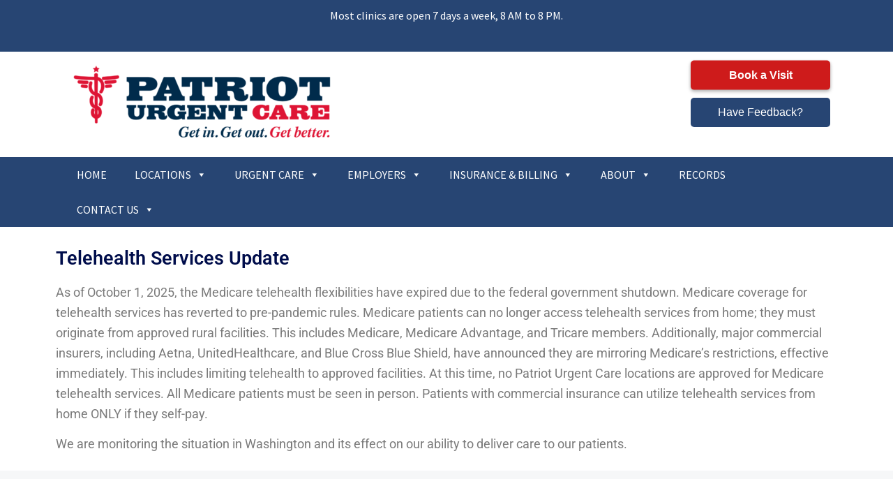

--- FILE ---
content_type: text/html; charset=UTF-8
request_url: https://patriotuc.com/category/uncategorized/
body_size: 9379
content:
<!doctype html>
<html lang="en-US">

<head>
	

	<!-- Google Tag Manager -->
	<script>
		(function(w, d, s, l, i) {
			w[l] = w[l] || [];
			w[l].push({
				'gtm.start': new Date().getTime(),
				event: 'gtm.js'
			});
			var f = d.getElementsByTagName(s)[0],
				j = d.createElement(s),
				dl = l != 'dataLayer' ? '&l=' + l : '';
			j.async = true;
			j.src =
				'https://www.googletagmanager.com/gtm.js?id=' + i + dl;
			f.parentNode.insertBefore(j, f);
		})(window, document, 'script', 'dataLayer', 'GTM-M9XTHKG');
	</script>
	<!-- End Google Tag Manager -->

	<meta charset="UTF-8" />
	<meta name="viewport" content="width=device-width, initial-scale=1" />
	<link rel="profile" href="https://gmpg.org/xfn/11" />
	<title>Patriot Urgent Care - Get In. Get Out. Get Better.</title>
	<meta name='robots' content='index, follow, max-image-preview:large, max-snippet:-1, max-video-preview:-1' />
	<style>img:is([sizes="auto" i], [sizes^="auto," i]) { contain-intrinsic-size: 3000px 1500px }</style>
	
	<!-- This site is optimized with the Yoast SEO plugin v25.3.1 - https://yoast.com/wordpress/plugins/seo/ -->
	<link rel="canonical" href="https://patriotuc.com/category/uncategorized/" />
	<meta property="og:locale" content="en_US" />
	<meta property="og:type" content="article" />
	<meta property="og:title" content="Uncategorized Archives - Patriot Urgent Care" />
	<meta property="og:url" content="https://patriotuc.com/category/uncategorized/" />
	<meta property="og:site_name" content="Patriot Urgent Care" />
	<meta name="twitter:card" content="summary_large_image" />
	<script type="application/ld+json" class="yoast-schema-graph">{"@context":"https://schema.org","@graph":[{"@type":"CollectionPage","@id":"https://patriotuc.com/category/uncategorized/","url":"https://patriotuc.com/category/uncategorized/","name":"Uncategorized Archives - Patriot Urgent Care","isPartOf":{"@id":"https://patriotuc.com/#website"},"breadcrumb":{"@id":"https://patriotuc.com/category/uncategorized/#breadcrumb"},"inLanguage":"en-US"},{"@type":"BreadcrumbList","@id":"https://patriotuc.com/category/uncategorized/#breadcrumb","itemListElement":[{"@type":"ListItem","position":1,"name":"Home","item":"https://patriotuc.com/"},{"@type":"ListItem","position":2,"name":"Uncategorized"}]},{"@type":"WebSite","@id":"https://patriotuc.com/#website","url":"https://patriotuc.com/","name":"Patriot Urgent Care","description":"Get In. Get Out. Get Better.","potentialAction":[{"@type":"SearchAction","target":{"@type":"EntryPoint","urlTemplate":"https://patriotuc.com/?s={search_term_string}"},"query-input":{"@type":"PropertyValueSpecification","valueRequired":true,"valueName":"search_term_string"}}],"inLanguage":"en-US"}]}</script>
	<!-- / Yoast SEO plugin. -->


<link rel='dns-prefetch' href='//fonts.googleapis.com' />
<link rel="alternate" type="application/rss+xml" title="Patriot Urgent Care &raquo; Uncategorized Category Feed" href="https://patriotuc.com/category/uncategorized/feed/" />
<style id='classic-theme-styles-inline-css' type='text/css'>
/*! This file is auto-generated */
.wp-block-button__link{color:#fff;background-color:#32373c;border-radius:9999px;box-shadow:none;text-decoration:none;padding:calc(.667em + 2px) calc(1.333em + 2px);font-size:1.125em}.wp-block-file__button{background:#32373c;color:#fff;text-decoration:none}
</style>
<style id='safe-svg-svg-icon-style-inline-css' type='text/css'>
.safe-svg-cover{text-align:center}.safe-svg-cover .safe-svg-inside{display:inline-block;max-width:100%}.safe-svg-cover svg{height:100%;max-height:100%;max-width:100%;width:100%}

</style>
<style id='global-styles-inline-css' type='text/css'>
:root{--wp--preset--aspect-ratio--square: 1;--wp--preset--aspect-ratio--4-3: 4/3;--wp--preset--aspect-ratio--3-4: 3/4;--wp--preset--aspect-ratio--3-2: 3/2;--wp--preset--aspect-ratio--2-3: 2/3;--wp--preset--aspect-ratio--16-9: 16/9;--wp--preset--aspect-ratio--9-16: 9/16;--wp--preset--color--black: #000000;--wp--preset--color--cyan-bluish-gray: #abb8c3;--wp--preset--color--white: #ffffff;--wp--preset--color--pale-pink: #f78da7;--wp--preset--color--vivid-red: #cf2e2e;--wp--preset--color--luminous-vivid-orange: #ff6900;--wp--preset--color--luminous-vivid-amber: #fcb900;--wp--preset--color--light-green-cyan: #7bdcb5;--wp--preset--color--vivid-green-cyan: #00d084;--wp--preset--color--pale-cyan-blue: #8ed1fc;--wp--preset--color--vivid-cyan-blue: #0693e3;--wp--preset--color--vivid-purple: #9b51e0;--wp--preset--gradient--vivid-cyan-blue-to-vivid-purple: linear-gradient(135deg,rgba(6,147,227,1) 0%,rgb(155,81,224) 100%);--wp--preset--gradient--light-green-cyan-to-vivid-green-cyan: linear-gradient(135deg,rgb(122,220,180) 0%,rgb(0,208,130) 100%);--wp--preset--gradient--luminous-vivid-amber-to-luminous-vivid-orange: linear-gradient(135deg,rgba(252,185,0,1) 0%,rgba(255,105,0,1) 100%);--wp--preset--gradient--luminous-vivid-orange-to-vivid-red: linear-gradient(135deg,rgba(255,105,0,1) 0%,rgb(207,46,46) 100%);--wp--preset--gradient--very-light-gray-to-cyan-bluish-gray: linear-gradient(135deg,rgb(238,238,238) 0%,rgb(169,184,195) 100%);--wp--preset--gradient--cool-to-warm-spectrum: linear-gradient(135deg,rgb(74,234,220) 0%,rgb(151,120,209) 20%,rgb(207,42,186) 40%,rgb(238,44,130) 60%,rgb(251,105,98) 80%,rgb(254,248,76) 100%);--wp--preset--gradient--blush-light-purple: linear-gradient(135deg,rgb(255,206,236) 0%,rgb(152,150,240) 100%);--wp--preset--gradient--blush-bordeaux: linear-gradient(135deg,rgb(254,205,165) 0%,rgb(254,45,45) 50%,rgb(107,0,62) 100%);--wp--preset--gradient--luminous-dusk: linear-gradient(135deg,rgb(255,203,112) 0%,rgb(199,81,192) 50%,rgb(65,88,208) 100%);--wp--preset--gradient--pale-ocean: linear-gradient(135deg,rgb(255,245,203) 0%,rgb(182,227,212) 50%,rgb(51,167,181) 100%);--wp--preset--gradient--electric-grass: linear-gradient(135deg,rgb(202,248,128) 0%,rgb(113,206,126) 100%);--wp--preset--gradient--midnight: linear-gradient(135deg,rgb(2,3,129) 0%,rgb(40,116,252) 100%);--wp--preset--font-size--small: 13px;--wp--preset--font-size--medium: 20px;--wp--preset--font-size--large: 36px;--wp--preset--font-size--x-large: 42px;--wp--preset--spacing--20: 0.44rem;--wp--preset--spacing--30: 0.67rem;--wp--preset--spacing--40: 1rem;--wp--preset--spacing--50: 1.5rem;--wp--preset--spacing--60: 2.25rem;--wp--preset--spacing--70: 3.38rem;--wp--preset--spacing--80: 5.06rem;--wp--preset--shadow--natural: 6px 6px 9px rgba(0, 0, 0, 0.2);--wp--preset--shadow--deep: 12px 12px 50px rgba(0, 0, 0, 0.4);--wp--preset--shadow--sharp: 6px 6px 0px rgba(0, 0, 0, 0.2);--wp--preset--shadow--outlined: 6px 6px 0px -3px rgba(255, 255, 255, 1), 6px 6px rgba(0, 0, 0, 1);--wp--preset--shadow--crisp: 6px 6px 0px rgba(0, 0, 0, 1);}:where(.is-layout-flex){gap: 0.5em;}:where(.is-layout-grid){gap: 0.5em;}body .is-layout-flex{display: flex;}.is-layout-flex{flex-wrap: wrap;align-items: center;}.is-layout-flex > :is(*, div){margin: 0;}body .is-layout-grid{display: grid;}.is-layout-grid > :is(*, div){margin: 0;}:where(.wp-block-columns.is-layout-flex){gap: 2em;}:where(.wp-block-columns.is-layout-grid){gap: 2em;}:where(.wp-block-post-template.is-layout-flex){gap: 1.25em;}:where(.wp-block-post-template.is-layout-grid){gap: 1.25em;}.has-black-color{color: var(--wp--preset--color--black) !important;}.has-cyan-bluish-gray-color{color: var(--wp--preset--color--cyan-bluish-gray) !important;}.has-white-color{color: var(--wp--preset--color--white) !important;}.has-pale-pink-color{color: var(--wp--preset--color--pale-pink) !important;}.has-vivid-red-color{color: var(--wp--preset--color--vivid-red) !important;}.has-luminous-vivid-orange-color{color: var(--wp--preset--color--luminous-vivid-orange) !important;}.has-luminous-vivid-amber-color{color: var(--wp--preset--color--luminous-vivid-amber) !important;}.has-light-green-cyan-color{color: var(--wp--preset--color--light-green-cyan) !important;}.has-vivid-green-cyan-color{color: var(--wp--preset--color--vivid-green-cyan) !important;}.has-pale-cyan-blue-color{color: var(--wp--preset--color--pale-cyan-blue) !important;}.has-vivid-cyan-blue-color{color: var(--wp--preset--color--vivid-cyan-blue) !important;}.has-vivid-purple-color{color: var(--wp--preset--color--vivid-purple) !important;}.has-black-background-color{background-color: var(--wp--preset--color--black) !important;}.has-cyan-bluish-gray-background-color{background-color: var(--wp--preset--color--cyan-bluish-gray) !important;}.has-white-background-color{background-color: var(--wp--preset--color--white) !important;}.has-pale-pink-background-color{background-color: var(--wp--preset--color--pale-pink) !important;}.has-vivid-red-background-color{background-color: var(--wp--preset--color--vivid-red) !important;}.has-luminous-vivid-orange-background-color{background-color: var(--wp--preset--color--luminous-vivid-orange) !important;}.has-luminous-vivid-amber-background-color{background-color: var(--wp--preset--color--luminous-vivid-amber) !important;}.has-light-green-cyan-background-color{background-color: var(--wp--preset--color--light-green-cyan) !important;}.has-vivid-green-cyan-background-color{background-color: var(--wp--preset--color--vivid-green-cyan) !important;}.has-pale-cyan-blue-background-color{background-color: var(--wp--preset--color--pale-cyan-blue) !important;}.has-vivid-cyan-blue-background-color{background-color: var(--wp--preset--color--vivid-cyan-blue) !important;}.has-vivid-purple-background-color{background-color: var(--wp--preset--color--vivid-purple) !important;}.has-black-border-color{border-color: var(--wp--preset--color--black) !important;}.has-cyan-bluish-gray-border-color{border-color: var(--wp--preset--color--cyan-bluish-gray) !important;}.has-white-border-color{border-color: var(--wp--preset--color--white) !important;}.has-pale-pink-border-color{border-color: var(--wp--preset--color--pale-pink) !important;}.has-vivid-red-border-color{border-color: var(--wp--preset--color--vivid-red) !important;}.has-luminous-vivid-orange-border-color{border-color: var(--wp--preset--color--luminous-vivid-orange) !important;}.has-luminous-vivid-amber-border-color{border-color: var(--wp--preset--color--luminous-vivid-amber) !important;}.has-light-green-cyan-border-color{border-color: var(--wp--preset--color--light-green-cyan) !important;}.has-vivid-green-cyan-border-color{border-color: var(--wp--preset--color--vivid-green-cyan) !important;}.has-pale-cyan-blue-border-color{border-color: var(--wp--preset--color--pale-cyan-blue) !important;}.has-vivid-cyan-blue-border-color{border-color: var(--wp--preset--color--vivid-cyan-blue) !important;}.has-vivid-purple-border-color{border-color: var(--wp--preset--color--vivid-purple) !important;}.has-vivid-cyan-blue-to-vivid-purple-gradient-background{background: var(--wp--preset--gradient--vivid-cyan-blue-to-vivid-purple) !important;}.has-light-green-cyan-to-vivid-green-cyan-gradient-background{background: var(--wp--preset--gradient--light-green-cyan-to-vivid-green-cyan) !important;}.has-luminous-vivid-amber-to-luminous-vivid-orange-gradient-background{background: var(--wp--preset--gradient--luminous-vivid-amber-to-luminous-vivid-orange) !important;}.has-luminous-vivid-orange-to-vivid-red-gradient-background{background: var(--wp--preset--gradient--luminous-vivid-orange-to-vivid-red) !important;}.has-very-light-gray-to-cyan-bluish-gray-gradient-background{background: var(--wp--preset--gradient--very-light-gray-to-cyan-bluish-gray) !important;}.has-cool-to-warm-spectrum-gradient-background{background: var(--wp--preset--gradient--cool-to-warm-spectrum) !important;}.has-blush-light-purple-gradient-background{background: var(--wp--preset--gradient--blush-light-purple) !important;}.has-blush-bordeaux-gradient-background{background: var(--wp--preset--gradient--blush-bordeaux) !important;}.has-luminous-dusk-gradient-background{background: var(--wp--preset--gradient--luminous-dusk) !important;}.has-pale-ocean-gradient-background{background: var(--wp--preset--gradient--pale-ocean) !important;}.has-electric-grass-gradient-background{background: var(--wp--preset--gradient--electric-grass) !important;}.has-midnight-gradient-background{background: var(--wp--preset--gradient--midnight) !important;}.has-small-font-size{font-size: var(--wp--preset--font-size--small) !important;}.has-medium-font-size{font-size: var(--wp--preset--font-size--medium) !important;}.has-large-font-size{font-size: var(--wp--preset--font-size--large) !important;}.has-x-large-font-size{font-size: var(--wp--preset--font-size--x-large) !important;}
:where(.wp-block-post-template.is-layout-flex){gap: 1.25em;}:where(.wp-block-post-template.is-layout-grid){gap: 1.25em;}
:where(.wp-block-columns.is-layout-flex){gap: 2em;}:where(.wp-block-columns.is-layout-grid){gap: 2em;}
:root :where(.wp-block-pullquote){font-size: 1.5em;line-height: 1.6;}
</style>
<link rel='stylesheet' id='pjl-style-css' href='https://patriotuc.com/wp-content/plugins/paycor-job-list/assets/css/style.css?ver=1764451129' type='text/css' media='all' />
<link rel='stylesheet' id='megamenu-css' href='https://patriotuc.com/wp-content/uploads/maxmegamenu/style.css?ver=62ec74' type='text/css' media='all' />
<link rel='stylesheet' id='dashicons-css' href='https://patriotuc.com/wp-includes/css/dashicons.min.css?ver=6.8.1' type='text/css' media='all' />
<link rel='stylesheet' id='style-css' href='https://patriotuc.com/wp-content/themes/crh/style.css?ver=6.8.1' type='text/css' media='all' />
<link rel='stylesheet' id='tablepress-default-css' href='https://patriotuc.com/wp-content/tablepress-combined.min.css?ver=18' type='text/css' media='all' />
<link rel='stylesheet' id='Source-Sans-Pro-css' href='https://fonts.googleapis.com/css?family=Source+Sans+Pro%3A400%2C400i%2C900%2C900i&#038;ver=6.8.1' type='text/css' media='all' />
<script type="text/javascript" src="https://patriotuc.com/wp-includes/js/jquery/jquery.min.js?ver=3.7.1" id="jquery-core-js"></script>
<script type="text/javascript" src="https://patriotuc.com/wp-includes/js/jquery/jquery-migrate.min.js?ver=3.4.1" id="jquery-migrate-js"></script>
<link rel="https://api.w.org/" href="https://patriotuc.com/wp-json/" /><link rel="alternate" title="JSON" type="application/json" href="https://patriotuc.com/wp-json/wp/v2/categories/1" /><link rel="EditURI" type="application/rsd+xml" title="RSD" href="https://patriotuc.com/xmlrpc.php?rsd" />
<meta name="generator" content="WordPress 6.8.1" />

<link rel='stylesheet' id='4638-css' href='//patriotuc.com/wp-content/uploads/custom-css-js/4638.css?v=5165' type="text/css" media='all' />

<link rel='stylesheet' id='4637-css' href='//patriotuc.com/wp-content/uploads/custom-css-js/4637.css?v=8524' type="text/css" media='all' />
<meta name="generator" content="Elementor 3.29.2; features: additional_custom_breakpoints, e_local_google_fonts; settings: css_print_method-external, google_font-enabled, font_display-auto">
			<style>
				.e-con.e-parent:nth-of-type(n+4):not(.e-lazyloaded):not(.e-no-lazyload),
				.e-con.e-parent:nth-of-type(n+4):not(.e-lazyloaded):not(.e-no-lazyload) * {
					background-image: none !important;
				}
				@media screen and (max-height: 1024px) {
					.e-con.e-parent:nth-of-type(n+3):not(.e-lazyloaded):not(.e-no-lazyload),
					.e-con.e-parent:nth-of-type(n+3):not(.e-lazyloaded):not(.e-no-lazyload) * {
						background-image: none !important;
					}
				}
				@media screen and (max-height: 640px) {
					.e-con.e-parent:nth-of-type(n+2):not(.e-lazyloaded):not(.e-no-lazyload),
					.e-con.e-parent:nth-of-type(n+2):not(.e-lazyloaded):not(.e-no-lazyload) * {
						background-image: none !important;
					}
				}
			</style>
			<link rel="icon" href="https://patriotuc.com/wp-content/uploads/2020/06/favicon.png" sizes="32x32" />
<link rel="icon" href="https://patriotuc.com/wp-content/uploads/2020/06/favicon.png" sizes="192x192" />
<link rel="apple-touch-icon" href="https://patriotuc.com/wp-content/uploads/2020/06/favicon.png" />
<meta name="msapplication-TileImage" content="https://patriotuc.com/wp-content/uploads/2020/06/favicon.png" />
<style type="text/css">/** Mega Menu CSS: fs **/</style>
</head>

<body class="archive category category-uncategorized category-1 wp-theme-crh mega-menu-header-menu post-telehealth-services-update elementor-default elementor-kit-1740">
	<!-- Google Tag Manager (noscript) -->
	<noscript><iframe src="https://www.googletagmanager.com/ns.html?id=GTM-M9XTHKG"
			height="0" width="0" style="display:none;visibility:hidden"></iframe></noscript>
	<!-- End Google Tag Manager (noscript) -->
		<div id="page" class="site">
		<a class="skip-link screen-reader-text" href="#content">Skip to content</a>

		<div class="masthead">

			
				<div class="notification-bar"><p>Most clinics are open 7 days a week, 8 AM to 8 PM.</p>
<p>&nbsp;</p>
</div>

			
		</div><!--/.masthead-->

		<header>
			<div class="site-branding-container">

				<div class="branding">
	<h1 class="site-logo">

		
			<a href="https://patriotuc.com"><img src="https://patriotuc.com/wp-content/uploads/2021/04/Screen-Shot-2021-04-16-at-10.15.59-AM-e1618582655184.png" alt="Patriot Urgent Care - Get In. Get Out. Get Better." /></a>

		
	</h1>

	<div class="header-checkin location-anchor">
		<a href="https://patriotuc.com/locations">
			<button class="check-in-btn">
				Locations
			</button>
		</a>
	</div>


	<div class="header-checkin">

		<a href="https://patriotuc.com/locations">
			<button class="check-in-btn" role="button" aria-label="Book a Visit">Book a Visit</button>
		</a>

	</div>

	<div class="feedback-btn">

		<a href="https://patriotuc.com/feedback">
			<button class="btn btn-secondary" role="button" aria-label="Have Feedback?">Have Feedback?</button>
		</a>

	</div>
</div>

<nav class="desktop-menu">
	<div id="mega-menu-wrap-header-menu" class="mega-menu-wrap"><div class="mega-menu-toggle"><div class="mega-toggle-blocks-left"></div><div class="mega-toggle-blocks-center"></div><div class="mega-toggle-blocks-right"><div class='mega-toggle-block mega-menu-toggle-block mega-toggle-block-1' id='mega-toggle-block-1' tabindex='0'><button class='mega-toggle-standard mega-toggle-label' aria-expanded='false'><span class='mega-toggle-label-closed'>MENU</span><span class='mega-toggle-label-open'>MENU</span></button></div></div></div><ul id="mega-menu-header-menu" class="mega-menu max-mega-menu mega-menu-horizontal mega-no-js" data-event="hover_intent" data-effect="fade_up" data-effect-speed="200" data-effect-mobile="disabled" data-effect-speed-mobile="0" data-mobile-force-width="false" data-second-click="go" data-document-click="collapse" data-vertical-behaviour="standard" data-breakpoint="900" data-unbind="true" data-mobile-state="collapse_all" data-mobile-direction="vertical" data-hover-intent-timeout="300" data-hover-intent-interval="100"><li class="mega-menu-item mega-menu-item-type-post_type mega-menu-item-object-page mega-menu-item-home mega-align-bottom-left mega-menu-flyout mega-menu-item-4871" id="mega-menu-item-4871"><a class="mega-menu-link" href="https://patriotuc.com/" tabindex="0">HOME</a></li><li class="mega-menu-item mega-menu-item-type-post_type mega-menu-item-object-page mega-menu-item-has-children mega-menu-megamenu mega-align-bottom-left mega-menu-megamenu mega-menu-item-1050" id="mega-menu-item-1050"><a class="mega-menu-link" href="https://patriotuc.com/locations/" aria-expanded="false" tabindex="0">LOCATIONS<span class="mega-indicator" aria-hidden="true"></span></a>
<ul class="mega-sub-menu">
<li class="mega-menu-item mega-menu-item-type-custom mega-menu-item-object-custom mega-menu-item-has-children mega-menu-column-standard mega-menu-columns-1-of-1 mega-menu-item-5632" style="--columns:1; --span:1" id="mega-menu-item-5632"><a class="mega-menu-link" href="https://patriotuc.com/locations">CALVERT & ST. MARY'S COUNTY<span class="mega-indicator" aria-hidden="true"></span></a>
	<ul class="mega-sub-menu">
<li class="mega-menu-item mega-menu-item-type-post_type mega-menu-item-object-clinic_page mega-menu-item-5653" id="mega-menu-item-5653"><a class="mega-menu-link" href="https://patriotuc.com/location/california-urgent-care/">CALIFORNIA</a></li><li class="mega-menu-item mega-menu-item-type-post_type mega-menu-item-object-clinic_page mega-menu-item-1076" id="mega-menu-item-1076"><a class="mega-menu-link" href="https://patriotuc.com/location/dunkirk/">DUNKIRK</a></li><li class="mega-menu-item mega-menu-item-type-post_type mega-menu-item-object-clinic_page mega-menu-item-1075" id="mega-menu-item-1075"><a class="mega-menu-link" href="https://patriotuc.com/location/prince-frederick/">PRINCE FREDERICK</a></li><li class="mega-menu-item mega-menu-item-type-post_type mega-menu-item-object-clinic_page mega-menu-item-1074" id="mega-menu-item-1074"><a class="mega-menu-link" href="https://patriotuc.com/location/solomons/">SOLOMONS</a></li>	</ul>
</li><li class="mega-menu-item mega-menu-item-type-custom mega-menu-item-object-custom mega-menu-item-has-children mega-menu-column-standard mega-menu-columns-1-of-1 mega-menu-clear mega-menu-item-5633" style="--columns:1; --span:1" id="mega-menu-item-5633"><a class="mega-menu-link" href="https://patriotuc.com/locations/">MONTGOMERY COUNTY<span class="mega-indicator" aria-hidden="true"></span></a>
	<ul class="mega-sub-menu">
<li class="mega-menu-item mega-menu-item-type-custom mega-menu-item-object-custom mega-menu-item-2734" id="mega-menu-item-2734"><a class="mega-menu-link" href="https://patriotuc.com/location/germantown/">GERMANTOWN</a></li><li class="mega-menu-item mega-menu-item-type-custom mega-menu-item-object-custom mega-menu-item-2736" id="mega-menu-item-2736"><a class="mega-menu-link" href="https://patriotuc.com/location/rockville">ROCKVILLE</a></li><li class="mega-menu-item mega-menu-item-type-custom mega-menu-item-object-custom mega-menu-item-6301" id="mega-menu-item-6301"><a class="mega-menu-link" href="https://patriotuc.com/location/white-oak">WHITE OAK</a></li>	</ul>
</li><li class="mega-menu-item mega-menu-item-type-custom mega-menu-item-object-custom mega-menu-item-home mega-menu-item-has-children mega-menu-column-standard mega-menu-columns-1-of-1 mega-menu-clear mega-menu-item-5660" style="--columns:1; --span:1" id="mega-menu-item-5660"><a class="mega-menu-link" href="https://patriotuc.com">PRINCE GEORGE'S COUNTY<span class="mega-indicator" aria-hidden="true"></span></a>
	<ul class="mega-sub-menu">
<li class="mega-menu-item mega-menu-item-type-custom mega-menu-item-object-custom mega-menu-item-2797" id="mega-menu-item-2797"><a class="mega-menu-link" href="https://patriotuc.com/location/clinton-urgent-care/">CLINTON</a></li><li class="mega-menu-item mega-menu-item-type-post_type mega-menu-item-object-clinic_page mega-menu-item-3276" id="mega-menu-item-3276"><a class="mega-menu-link" href="https://patriotuc.com/location/fort-washington/">FORT WASHINGTON</a></li><li class="mega-menu-item mega-menu-item-type-custom mega-menu-item-object-custom mega-menu-item-2735" id="mega-menu-item-2735"><a class="mega-menu-link" href="https://patriotuc.com/location/laurel">LAUREL</a></li>	</ul>
</li><li class="mega-menu-item mega-menu-item-type-custom mega-menu-item-object-custom mega-menu-item-has-children mega-menu-column-standard mega-menu-columns-1-of-1 mega-menu-clear mega-menu-item-5634" style="--columns:1; --span:1" id="mega-menu-item-5634"><a class="mega-menu-link" href="https://patriotuc.com/locations/">REST OF MARYLAND<span class="mega-indicator" aria-hidden="true"></span></a>
	<ul class="mega-sub-menu">
<li class="mega-menu-item mega-menu-item-type-custom mega-menu-item-object-custom mega-menu-item-2652" id="mega-menu-item-2652"><a class="mega-menu-link" href="https://patriotuc.com/location/eldersburg/">ELDERSBURG</a></li><li class="mega-menu-item mega-menu-item-type-post_type mega-menu-item-object-clinic_page mega-menu-item-5615" id="mega-menu-item-5615"><a class="mega-menu-link" href="https://patriotuc.com/location/frederick-urgent-care/">FREDERICK</a></li><li class="mega-menu-item mega-menu-item-type-post_type mega-menu-item-object-clinic_page mega-menu-item-5654" id="mega-menu-item-5654"><a class="mega-menu-link" href="https://patriotuc.com/location/hagerstown/">HAGERSTOWN</a></li><li class="mega-menu-item mega-menu-item-type-custom mega-menu-item-object-custom mega-menu-item-2238" id="mega-menu-item-2238"><a class="mega-menu-link" href="https://patriotuc.com/location/reisterstown/">REISTERSTOWN</a></li>	</ul>
</li></ul>
</li><li class="mega-menu-item mega-menu-item-type-post_type mega-menu-item-object-page mega-menu-item-has-children mega-align-bottom-left mega-menu-flyout mega-menu-item-4018" id="mega-menu-item-4018"><a class="mega-menu-link" href="https://patriotuc.com/urgent-care-2/" aria-expanded="false" tabindex="0">URGENT CARE<span class="mega-indicator" aria-hidden="true"></span></a>
<ul class="mega-sub-menu">
<li class="mega-menu-item mega-menu-item-type-post_type mega-menu-item-object-page mega-menu-item-4017" id="mega-menu-item-4017"><a class="mega-menu-link" href="https://patriotuc.com/illnessinjury-2/">ILLNESS & INJURY</a></li><li class="mega-menu-item mega-menu-item-type-custom mega-menu-item-object-custom mega-menu-item-4019" id="mega-menu-item-4019"><a class="mega-menu-link" href="https://patriotuc.com/urgent-care-2/#physicals">PHYSICALS</a></li><li class="mega-menu-item mega-menu-item-type-custom mega-menu-item-object-custom mega-menu-item-4020" id="mega-menu-item-4020"><a class="mega-menu-link" href="https://patriotuc.com/urgent-care-2/#diagnostictesting">DIAGNOSTIC TESTING</a></li><li class="mega-menu-item mega-menu-item-type-post_type mega-menu-item-object-page mega-menu-item-4016" id="mega-menu-item-4016"><a class="mega-menu-link" href="https://patriotuc.com/ucvser-2/">URGENT CARE OR ER?</a></li><li class="mega-menu-item mega-menu-item-type-custom mega-menu-item-object-custom mega-menu-item-4021" id="mega-menu-item-4021"><a class="mega-menu-link" href="https://patriotuc.com/urgent-care-2/#patientforms">PATIENT FORMS</a></li><li class="mega-menu-item mega-menu-item-type-post_type mega-menu-item-object-page mega-menu-item-3971" id="mega-menu-item-3971"><a class="mega-menu-link" href="https://patriotuc.com/telehealth-2/">TELEHEALTH</a></li><li class="mega-menu-item mega-menu-item-type-post_type mega-menu-item-object-page mega-menu-item-4029" id="mega-menu-item-4029"><a class="mega-menu-link" href="https://patriotuc.com/covid-19-test-to-treat-2/">COVID-19 TEST TO TREAT</a></li></ul>
</li><li class="mega-menu-item mega-menu-item-type-post_type mega-menu-item-object-page mega-menu-item-has-children mega-align-bottom-left mega-menu-flyout mega-menu-item-3912" id="mega-menu-item-3912"><a class="mega-menu-link" href="https://patriotuc.com/occ-health-2/" aria-expanded="false" tabindex="0">EMPLOYERS<span class="mega-indicator" aria-hidden="true"></span></a>
<ul class="mega-sub-menu">
<li class="mega-menu-item mega-menu-item-type-custom mega-menu-item-object-custom mega-menu-item-3914" id="mega-menu-item-3914"><a class="mega-menu-link" href="https://patriotuc.com/occ-health-2/#occhealthservices">OCCUPATIONAL HEALTH</a></li><li class="mega-menu-item mega-menu-item-type-custom mega-menu-item-object-custom mega-menu-item-3915" id="mega-menu-item-3915"><a class="mega-menu-link" href="https://patriotuc.com/occ-health-2/#workerscomp">WORKERS COMPENSATION</a></li><li class="mega-menu-item mega-menu-item-type-custom mega-menu-item-object-custom mega-menu-item-3916" id="mega-menu-item-3916"><a class="mega-menu-link" href="https://patriotuc.com/occ-health-2/#onsiteservices">ON-SITE SERVICES</a></li><li class="mega-menu-item mega-menu-item-type-custom mega-menu-item-object-custom mega-menu-item-3917" id="mega-menu-item-3917"><a class="mega-menu-link" href="https://patriotuc.com/occ-health-2/#employmentphysicals">EMPLOYMENT PHYSICALS</a></li><li class="mega-menu-item mega-menu-item-type-custom mega-menu-item-object-custom mega-menu-item-3918" id="mega-menu-item-3918"><a class="mega-menu-link" href="https://patriotuc.com/occ-health-2/#drugandalcscreening">DRUG & ALCOHOL SCREENING</a></li><li class="mega-menu-item mega-menu-item-type-custom mega-menu-item-object-custom mega-menu-item-3919" id="mega-menu-item-3919"><a class="mega-menu-link" href="https://patriotuc.com/occ-health-2/#employerforms">EMPLOYER FORMS</a></li><li class="mega-menu-item mega-menu-item-type-custom mega-menu-item-object-custom mega-menu-item-3920" id="mega-menu-item-3920"><a class="mega-menu-link" href="https://patriotuc.com/occ-health-2/#contact-occmed">CONTACT US</a></li></ul>
</li><li class="mega-menu-item mega-menu-item-type-post_type mega-menu-item-object-page mega-menu-item-has-children mega-align-bottom-left mega-menu-flyout mega-menu-item-3894" id="mega-menu-item-3894"><a class="mega-menu-link" href="https://patriotuc.com/pay-my-bill-2/" aria-expanded="false" tabindex="0">INSURANCE & BILLING<span class="mega-indicator" aria-hidden="true"></span></a>
<ul class="mega-sub-menu">
<li class="mega-menu-item mega-menu-item-type-post_type mega-menu-item-object-page mega-menu-item-3893" id="mega-menu-item-3893"><a class="mega-menu-link" href="https://patriotuc.com/pay-my-bill-2/">PAY MY BILL</a></li><li class="mega-menu-item mega-menu-item-type-post_type mega-menu-item-object-page mega-menu-item-3892" id="mega-menu-item-3892"><a class="mega-menu-link" href="https://patriotuc.com/insurance-plans-2/">INSURANCE PLANS</a></li><li class="mega-menu-item mega-menu-item-type-post_type mega-menu-item-object-page mega-menu-item-3891" id="mega-menu-item-3891"><a class="mega-menu-link" href="https://patriotuc.com/affordable-self-pay-pricing-2/">AFFORDABLE SELF-PAY PRICING</a></li><li class="mega-menu-item mega-menu-item-type-post_type mega-menu-item-object-page mega-menu-item-3890" id="mega-menu-item-3890"><a class="mega-menu-link" href="https://patriotuc.com/motor-vehicle-accident-injuries-2/">MOTOR VEHICLE ACCIDENTS</a></li><li class="mega-menu-item mega-menu-item-type-post_type mega-menu-item-object-page mega-menu-item-3889" id="mega-menu-item-3889"><a class="mega-menu-link" href="https://patriotuc.com/medical-records-request-2/">MEDICAL RECORDS REQUEST</a></li></ul>
</li><li class="mega-menu-item mega-menu-item-type-post_type mega-menu-item-object-page mega-menu-item-has-children mega-align-bottom-left mega-menu-flyout mega-menu-item-4053" id="mega-menu-item-4053"><a class="mega-menu-link" href="https://patriotuc.com/our-mission-2/" aria-expanded="false" tabindex="0">ABOUT<span class="mega-indicator" aria-hidden="true"></span></a>
<ul class="mega-sub-menu">
<li class="mega-menu-item mega-menu-item-type-post_type mega-menu-item-object-page mega-menu-item-4040" id="mega-menu-item-4040"><a class="mega-menu-link" href="https://patriotuc.com/our-mission-2/">OUR MISSION</a></li><li class="mega-menu-item mega-menu-item-type-post_type mega-menu-item-object-page mega-menu-item-4047" id="mega-menu-item-4047"><a class="mega-menu-link" href="https://patriotuc.com/faqs-2/">FAQs</a></li><li class="mega-menu-item mega-menu-item-type-post_type mega-menu-item-object-page mega-menu-item-4508" id="mega-menu-item-4508"><a class="mega-menu-link" href="https://patriotuc.com/md-insights/">MD INSIGHTS</a></li><li class="mega-menu-item mega-menu-item-type-post_type mega-menu-item-object-page mega-menu-item-2332" id="mega-menu-item-2332"><a class="mega-menu-link" href="https://patriotuc.com/healthcare-articles/">WHAT IF I HAVE?</a></li><li class="mega-menu-item mega-menu-item-type-post_type mega-menu-item-object-page mega-menu-item-1045" id="mega-menu-item-1045"><a class="mega-menu-link" href="https://patriotuc.com/privacy-notice/">PRIVACY NOTICE</a></li></ul>
</li><li class="mega-menu-item mega-menu-item-type-post_type mega-menu-item-object-page mega-align-bottom-left mega-menu-flyout mega-menu-item-4492" id="mega-menu-item-4492"><a class="mega-menu-link" href="https://patriotuc.com/medical-records-request-2/" tabindex="0">RECORDS</a></li><li class="mega-menu-item mega-menu-item-type-post_type mega-menu-item-object-page mega-menu-item-has-children mega-align-bottom-left mega-menu-flyout mega-menu-item-4061" id="mega-menu-item-4061"><a class="mega-menu-link" href="https://patriotuc.com/contact-info-2/" aria-expanded="false" tabindex="0">CONTACT US<span class="mega-indicator" aria-hidden="true"></span></a>
<ul class="mega-sub-menu">
<li class="mega-menu-item mega-menu-item-type-post_type mega-menu-item-object-page mega-menu-item-4062" id="mega-menu-item-4062"><a class="mega-menu-link" href="https://patriotuc.com/contact-info-2/">CONTACT INFO</a></li><li class="mega-menu-item mega-menu-item-type-post_type mega-menu-item-object-page mega-menu-item-4461" id="mega-menu-item-4461"><a class="mega-menu-link" href="https://patriotuc.com/careers-2/">CAREERS</a></li></ul>
</li></ul></div></nav><!--/.desktop-menu-->
			</div><!-- .site-branding-container -->

		</header>



		<div id="content" class="site-content">
<h2 class="page-title"></h2><!--/.page-title-->

	
	<div class="container">		<div data-elementor-type="wp-post" data-elementor-id="6286" class="elementor elementor-6286" data-elementor-post-type="post">
						<section class="elementor-section elementor-top-section elementor-element elementor-element-e31af30 elementor-section-boxed elementor-section-height-default elementor-section-height-default" data-id="e31af30" data-element_type="section" data-settings="{&quot;background_background&quot;:&quot;classic&quot;}">
						<div class="elementor-container elementor-column-gap-default">
					<div class="elementor-column elementor-col-100 elementor-top-column elementor-element elementor-element-14f194c" data-id="14f194c" data-element_type="column">
			<div class="elementor-widget-wrap elementor-element-populated">
						<div class="elementor-element elementor-element-4f25fc8 elementor-widget elementor-widget-heading" data-id="4f25fc8" data-element_type="widget" data-widget_type="heading.default">
				<div class="elementor-widget-container">
					<h2 class="elementor-heading-title elementor-size-default">Telehealth Services Update</h2>				</div>
				</div>
				<div class="elementor-element elementor-element-1b7c41f elementor-widget elementor-widget-text-editor" data-id="1b7c41f" data-element_type="widget" data-widget_type="text-editor.default">
				<div class="elementor-widget-container">
									<p>As of October 1, 2025, the Medicare telehealth flexibilities have expired due to the federal government shutdown. Medicare coverage for telehealth services has reverted to pre-pandemic rules. Medicare patients can no longer access telehealth services from home; they must originate from approved rural facilities. This includes Medicare, Medicare Advantage, and Tricare members. Additionally, major commercial insurers, including Aetna, UnitedHealthcare, and Blue Cross Blue Shield, have announced they are mirroring Medicare’s restrictions, effective immediately. This includes limiting telehealth to approved facilities. At this time, no Patriot Urgent Care locations are approved for Medicare telehealth services. All Medicare patients must be seen in person. Patients with commercial insurance can utilize telehealth services from home ONLY if they self-pay.</p><p>We are monitoring the situation in Washington and its effect on our ability to deliver care to our patients.</p>								</div>
				</div>
					</div>
		</div>
					</div>
		</section>
				</div>
		</div>

	

	</div><!-- #content -->

	<footer id="colophon" class="box site-footer">
		
			<div class="footer-wrapper">
		
		<div class="footer-left">
			
						
		</div><!--/.footer-left-->
		
		<div class="footer-middle">
			
						
		</div><!--/.footer-middle-->
		
		<div class="footer-right">
			
						
		</div><!--/.footer-right-->
				
	</div><!--/.footer-wrapper-->
	
		
		<div class="site-info">
			
						
			<p class="copyright">Copyright 2025. All Rights Reserved. CRH Healthcare, LLC.</p>
			
		</div><!-- .site-info -->
	</footer><!-- #colophon -->

</div><!-- #page -->

<script type="speculationrules">
{"prefetch":[{"source":"document","where":{"and":[{"href_matches":"\/*"},{"not":{"href_matches":["\/wp-*.php","\/wp-admin\/*","\/wp-content\/uploads\/*","\/wp-content\/*","\/wp-content\/plugins\/*","\/wp-content\/themes\/crh\/*","\/*\\?(.+)"]}},{"not":{"selector_matches":"a[rel~=\"nofollow\"]"}},{"not":{"selector_matches":".no-prefetch, .no-prefetch a"}}]},"eagerness":"conservative"}]}
</script>
			<script>
				const lazyloadRunObserver = () => {
					const lazyloadBackgrounds = document.querySelectorAll( `.e-con.e-parent:not(.e-lazyloaded)` );
					const lazyloadBackgroundObserver = new IntersectionObserver( ( entries ) => {
						entries.forEach( ( entry ) => {
							if ( entry.isIntersecting ) {
								let lazyloadBackground = entry.target;
								if( lazyloadBackground ) {
									lazyloadBackground.classList.add( 'e-lazyloaded' );
								}
								lazyloadBackgroundObserver.unobserve( entry.target );
							}
						});
					}, { rootMargin: '200px 0px 200px 0px' } );
					lazyloadBackgrounds.forEach( ( lazyloadBackground ) => {
						lazyloadBackgroundObserver.observe( lazyloadBackground );
					} );
				};
				const events = [
					'DOMContentLoaded',
					'elementor/lazyload/observe',
				];
				events.forEach( ( event ) => {
					document.addEventListener( event, lazyloadRunObserver );
				} );
			</script>
			<link rel='stylesheet' id='elementor-frontend-css' href='https://patriotuc.com/wp-content/uploads/elementor/css/custom-frontend.min.css?ver=1750272254' type='text/css' media='all' />
<link rel='stylesheet' id='elementor-post-6286-css' href='https://patriotuc.com/wp-content/uploads/elementor/css/post-6286.css?ver=1759513427' type='text/css' media='all' />
<link rel='stylesheet' id='widget-heading-css' href='https://patriotuc.com/wp-content/plugins/elementor/assets/css/widget-heading.min.css?ver=3.29.2' type='text/css' media='all' />
<link rel='stylesheet' id='elementor-icons-css' href='https://patriotuc.com/wp-content/plugins/elementor/assets/lib/eicons/css/elementor-icons.min.css?ver=5.40.0' type='text/css' media='all' />
<link rel='stylesheet' id='elementor-post-1740-css' href='https://patriotuc.com/wp-content/uploads/elementor/css/post-1740.css?ver=1750272277' type='text/css' media='all' />
<link rel='stylesheet' id='elementor-gf-local-roboto-css' href='https://patriotuc.com/wp-content/uploads/elementor/google-fonts/css/roboto.css?ver=1743105255' type='text/css' media='all' />
<link rel='stylesheet' id='elementor-gf-local-robotoslab-css' href='https://patriotuc.com/wp-content/uploads/elementor/google-fonts/css/robotoslab.css?ver=1743105258' type='text/css' media='all' />
<script type="text/javascript" id="pjl-script-js-extra">
/* <![CDATA[ */
var pjl_object = {"ajaxUrl":"https:\/\/patriotuc.com\/wp-admin\/admin-ajax.php"};
/* ]]> */
</script>
<script type="text/javascript" src="https://patriotuc.com/wp-content/plugins/paycor-job-list/assets/js/main.js?ver=1764451129" id="pjl-script-js"></script>
<script type="text/javascript" src="https://patriotuc.com/wp-includes/js/hoverIntent.min.js?ver=1.10.2" id="hoverIntent-js"></script>
<script type="text/javascript" src="https://patriotuc.com/wp-content/plugins/megamenu/js/maxmegamenu.js?ver=3.6.1" id="megamenu-js"></script>
<script type="text/javascript" src="https://patriotuc.com/wp-content/plugins/elementor/assets/js/webpack.runtime.min.js?ver=3.29.2" id="elementor-webpack-runtime-js"></script>
<script type="text/javascript" src="https://patriotuc.com/wp-content/plugins/elementor/assets/js/frontend-modules.min.js?ver=3.29.2" id="elementor-frontend-modules-js"></script>
<script type="text/javascript" src="https://patriotuc.com/wp-includes/js/jquery/ui/core.min.js?ver=1.13.3" id="jquery-ui-core-js"></script>
<script type="text/javascript" id="elementor-frontend-js-before">
/* <![CDATA[ */
var elementorFrontendConfig = {"environmentMode":{"edit":false,"wpPreview":false,"isScriptDebug":false},"i18n":{"shareOnFacebook":"Share on Facebook","shareOnTwitter":"Share on Twitter","pinIt":"Pin it","download":"Download","downloadImage":"Download image","fullscreen":"Fullscreen","zoom":"Zoom","share":"Share","playVideo":"Play Video","previous":"Previous","next":"Next","close":"Close","a11yCarouselPrevSlideMessage":"Previous slide","a11yCarouselNextSlideMessage":"Next slide","a11yCarouselFirstSlideMessage":"This is the first slide","a11yCarouselLastSlideMessage":"This is the last slide","a11yCarouselPaginationBulletMessage":"Go to slide"},"is_rtl":false,"breakpoints":{"xs":0,"sm":480,"md":768,"lg":1027,"xl":1440,"xxl":1600},"responsive":{"breakpoints":{"mobile":{"label":"Mobile Portrait","value":767,"default_value":767,"direction":"max","is_enabled":true},"mobile_extra":{"label":"Mobile Landscape","value":880,"default_value":880,"direction":"max","is_enabled":false},"tablet":{"label":"Tablet Portrait","value":1026,"default_value":1024,"direction":"max","is_enabled":true},"tablet_extra":{"label":"Tablet Landscape","value":1200,"default_value":1200,"direction":"max","is_enabled":false},"laptop":{"label":"Laptop","value":1366,"default_value":1366,"direction":"max","is_enabled":false},"widescreen":{"label":"Widescreen","value":2400,"default_value":2400,"direction":"min","is_enabled":false}},"hasCustomBreakpoints":true},"version":"3.29.2","is_static":false,"experimentalFeatures":{"additional_custom_breakpoints":true,"e_local_google_fonts":true,"theme_builder_v2":true,"editor_v2":true,"home_screen":true,"cloud-library":true,"e_opt_in_v4_page":true},"urls":{"assets":"https:\/\/patriotuc.com\/wp-content\/plugins\/elementor\/assets\/","ajaxurl":"https:\/\/patriotuc.com\/wp-admin\/admin-ajax.php","uploadUrl":"https:\/\/patriotuc.com\/wp-content\/uploads"},"nonces":{"floatingButtonsClickTracking":"52ededf3c2"},"swiperClass":"swiper","settings":{"editorPreferences":[]},"kit":{"viewport_tablet":1026,"active_breakpoints":["viewport_mobile","viewport_tablet"],"global_image_lightbox":"yes","lightbox_enable_counter":"yes","lightbox_enable_fullscreen":"yes","lightbox_enable_zoom":"yes","lightbox_enable_share":"yes","lightbox_title_src":"title","lightbox_description_src":"description"},"post":{"id":0,"title":"Uncategorized Archives - Patriot Urgent Care","excerpt":""}};
/* ]]> */
</script>
<script type="text/javascript" src="https://patriotuc.com/wp-content/plugins/elementor/assets/js/frontend.min.js?ver=3.29.2" id="elementor-frontend-js"></script>
<script type="text/javascript" src="https://patriotuc.com/wp-content/plugins/elementor-pro/assets/js/webpack-pro.runtime.min.js?ver=3.28.1" id="elementor-pro-webpack-runtime-js"></script>
<script type="text/javascript" src="https://patriotuc.com/wp-includes/js/dist/hooks.min.js?ver=4d63a3d491d11ffd8ac6" id="wp-hooks-js"></script>
<script type="text/javascript" src="https://patriotuc.com/wp-includes/js/dist/i18n.min.js?ver=5e580eb46a90c2b997e6" id="wp-i18n-js"></script>
<script type="text/javascript" id="wp-i18n-js-after">
/* <![CDATA[ */
wp.i18n.setLocaleData( { 'text direction\u0004ltr': [ 'ltr' ] } );
/* ]]> */
</script>
<script type="text/javascript" id="elementor-pro-frontend-js-before">
/* <![CDATA[ */
var ElementorProFrontendConfig = {"ajaxurl":"https:\/\/patriotuc.com\/wp-admin\/admin-ajax.php","nonce":"753a1257bb","urls":{"assets":"https:\/\/patriotuc.com\/wp-content\/plugins\/elementor-pro\/assets\/","rest":"https:\/\/patriotuc.com\/wp-json\/"},"settings":{"lazy_load_background_images":true},"popup":{"hasPopUps":true},"shareButtonsNetworks":{"facebook":{"title":"Facebook","has_counter":true},"twitter":{"title":"Twitter"},"linkedin":{"title":"LinkedIn","has_counter":true},"pinterest":{"title":"Pinterest","has_counter":true},"reddit":{"title":"Reddit","has_counter":true},"vk":{"title":"VK","has_counter":true},"odnoklassniki":{"title":"OK","has_counter":true},"tumblr":{"title":"Tumblr"},"digg":{"title":"Digg"},"skype":{"title":"Skype"},"stumbleupon":{"title":"StumbleUpon","has_counter":true},"mix":{"title":"Mix"},"telegram":{"title":"Telegram"},"pocket":{"title":"Pocket","has_counter":true},"xing":{"title":"XING","has_counter":true},"whatsapp":{"title":"WhatsApp"},"email":{"title":"Email"},"print":{"title":"Print"},"x-twitter":{"title":"X"},"threads":{"title":"Threads"}},"facebook_sdk":{"lang":"en_US","app_id":""},"lottie":{"defaultAnimationUrl":"https:\/\/patriotuc.com\/wp-content\/plugins\/elementor-pro\/modules\/lottie\/assets\/animations\/default.json"}};
/* ]]> */
</script>
<script type="text/javascript" src="https://patriotuc.com/wp-content/plugins/elementor-pro/assets/js/frontend.min.js?ver=3.28.1" id="elementor-pro-frontend-js"></script>
<script type="text/javascript" src="https://patriotuc.com/wp-content/plugins/elementor-pro/assets/js/elements-handlers.min.js?ver=3.28.1" id="pro-elements-handlers-js"></script>
<!-- start Simple Custom CSS and JS -->
<style type="text/css">
/* Add your CSS code here.

For example:
.example {
    color: red;
}

For brushing up on your CSS knowledge, check out http://www.w3schools.com/css/css_syntax.asp

End of comment */ 

a.reschedule-btn,a.cancel-btn {
  display: inline-block;
  text-align: center;
  width: auto;
  padding: 10px 18px;
}
</style>
<!-- end Simple Custom CSS and JS -->
<!-- start Simple Custom CSS and JS -->
<style type="text/css">
/* Custom Icon Home & Locations pages */
#list-hospital-2330, #hospital-window-2330 {
  display: none;
}

#list-hospital-5269, #hospital-window-5269 {
  display: none;
}

#list-hospital-2329, #hospital-window-2329 {
  display: none;
}

#list-hospital-1064, #hospital-window-1064 {
  display: none;
}

#list-hospital-2230, #hospital-window-2230 {
  display: none;
}

#list-hospital-1067, #hospital-window-1067 {
  display: none;
}

#list-hospital-1066, #hospital-window-1066 {
  display: none;
}

#list-hospital-1063, #hospital-window-1063 {
  display: none;
}

#list-hospital-1065, #hospital-window-1065 {
  display: none;
}

#list-hospital-1585, #hospital-window-1585 {
  display: none;
}

#list-hospital-3385, #hospital-window-3385 {
  display: none;
}
</style>
<!-- end Simple Custom CSS and JS -->

</body>
</html>
	

--- FILE ---
content_type: text/css
request_url: https://patriotuc.com/wp-content/plugins/paycor-job-list/assets/css/style.css?ver=1764451129
body_size: 702
content:
.job-list_block {
  padding: 40px 0;
}
.job-list_filters {
  display: flex;
  gap: 20px;
}
.job-list_filters .plj-filter_field input {
  width: 250px;
  height: 45px;
  padding: 6px;
  padding-block: 0;
}
.job-list_filters .plj-filter_field select {
  width: 140px;
  height: 45px;
  padding: 6px;
}
.job-list_filters #filter-button {
  padding: 12px 18px;
  border: none;
  background: #ce1b1b;
  border-radius: 5px;
  color: #fff;
  font-weight: 600;
  font-size: 14px;
  -webkit-transition: all 0.3s ease;
  transition: all 0.3s ease;
  box-shadow: 0px 2px 4px rgba(0, 0, 0, 0.24), 0px 3px 6px rgba(0, 0, 0, 0.12);
  cursor: pointer;
}

.job-list_header h2 {
  margin-top: 0;
}
.job-list_items {
  padding-top: 30px;
}
.job-list_items > ul {
  padding: 0;
  margin: 0;
}
.job-list_items > ul li {
  list-style-type: none;
}
.job-item {
  display: flex;
  align-items: center;
  gap: 30px;
}
.job-item h3.job-location {
  margin-bottom: 5px;
}
.job-list_items #pagination {
  display: flex;
  gap: 12px;
  justify-content: center;
  margin-top: 30px;
}
.job-list_items #pagination .page-numbers {
  color: #274573;
  font-size: 22px;
  text-decoration: none;
  font-weight: 500;
}
.job-list_items #pagination .page-numbers.current {
  color: #ce1b1b;
}
.job-item_left {
  width: 80%;
}
.job-item_right {
  width: 20%;
}

/* plj-filter_loader */
.loader-wrapper {
  display: flex;
  justify-content: center;
}
.plj-filter_loader {
  transform: rotateZ(45deg);
  perspective: 1000px;
  border-radius: 50%;
  width: 48px;
  height: 48px;
  color: #274573;
  display: none;
}
.plj-filter_loader:before,
.plj-filter_loader:after {
  content: "";
  display: block;
  position: absolute;
  top: 0;
  left: 0;
  width: inherit;
  height: inherit;
  border-radius: 50%;
  transform: rotateX(70deg);
  animation: 1s spin linear infinite;
}
.plj-filter_loader:after {
  color: #ff3d00;
  transform: rotateY(70deg);
  animation-delay: 0.4s;
}

.apply-job-btn a {
  display: inline-block;
  margin: 20px 0;
  padding: 14px 36px;
  border: none;
  background: #ce1b1b;
  border-radius: 5px;
  color: #fff;
  font-weight: 600;
  font-size: 16px;
  text-decoration: none;
  -webkit-transition: all 0.3s ease;
  transition: all 0.3s ease;
  box-shadow: 0px 2px 4px rgba(0, 0, 0, 0.24), 0px 3px 6px rgba(0, 0, 0, 0.12);
}

@keyframes rotate {
  0% {
    transform: translate(-50%, -50%) rotateZ(0deg);
  }
  100% {
    transform: translate(-50%, -50%) rotateZ(360deg);
  }
}

@keyframes rotateccw {
  0% {
    transform: translate(-50%, -50%) rotate(0deg);
  }
  100% {
    transform: translate(-50%, -50%) rotate(-360deg);
  }
}

@keyframes spin {
  0%,
  100% {
    box-shadow: 0.2em 0px 0 0px currentcolor;
  }
  12% {
    box-shadow: 0.2em 0.2em 0 0 currentcolor;
  }
  25% {
    box-shadow: 0 0.2em 0 0px currentcolor;
  }
  37% {
    box-shadow: -0.2em 0.2em 0 0 currentcolor;
  }
  50% {
    box-shadow: -0.2em 0 0 0 currentcolor;
  }
  62% {
    box-shadow: -0.2em -0.2em 0 0 currentcolor;
  }
  75% {
    box-shadow: 0px -0.2em 0 0 currentcolor;
  }
  87% {
    box-shadow: 0.2em -0.2em 0 0 currentcolor;
  }
}

@media only screen and (max-width: 600px) {
  .job-list_filters {
    flex-wrap: wrap;
  }
  .job-list_filters .plj-filter_field input,
  .job-list_filters .plj-filter_field select {
    width: 100%;
  }
}


--- FILE ---
content_type: text/css
request_url: https://patriotuc.com/wp-content/themes/crh/style.css?ver=6.8.1
body_size: 4913
content:
/*
 Theme Name:   CRH Theme
 Description:  WordPress Gulp theme
 Author:       Greg Gall
 Author URI:   http://greggall.com
 Version:      1.0.0

*/
/* _variables.scss */
/* Grid */
/* Colors */
/* Font Family */
/* Font sizes */
/* Line heights */
/* Box Shadow */
/* Border Radius */
/* Font Weight */
/* Max Width */
/* Base Padding */
/* mixins.scss */
/*Set a rem font size with pixel fallback*/
/* _base.scss */
/*_buttons.scss */
.btn {
  font-size: 18px;
  padding: 8px 18px;
}

.check-in-btn,
.check-in-button .btn-primary,
.btn-sent {
  width: 100%;
  padding: 12px 0;
  border: none;
  background: #ce1b1b;
  border-radius: 5px;
  color: #fff;
  font-weight: 900;
  font-size: 16px;
  -webkit-transition: all 0.3s ease;
  transition: all 0.3s ease;
  box-shadow: 0px 2px 4px rgba(0, 0, 0, 0.24), 0px 3px 6px rgba(0, 0, 0, 0.12);
}

.check-in-btn:hover,
.check-in-button .btn-primary:hover,
.btn-sent:hover {
  background: #a70d0d;
}

.get-in-line-buttons {
  display: -ms-grid;
  display: grid;
  grid-gap: 10px;
  -ms-grid-columns: 1fr 1fr 1fr;
  grid-template-columns: 1fr 1fr 1fr;
}

.btn-secondary,
#current-location-btn,
#clear-address-btn {
  width: 200px;
  padding: 12px 0;
  border: none;
  background: #274573;
  border-radius: 5px;
  color: #fff;
  font-size: 16px;
  text-shadow: none;
  -webkit-transition: all 0.3s ease;
  transition: all 0.3s ease;
}

.btn-secondary:hover,
#current-location-btn:hover,
#clear-address-btn:hover {
  background: #274573;
  color: #fff;
}

/* Clockwise overrides */
.btn-primary {
  width: 100%;
  padding: 8px 0;
  border: none;
  background: #506fbe;
  border-radius: 5px;
  color: #fff;
  font-size: 16px;
  -webkit-transition: all 0.3s ease;
  transition: all 0.3s ease;
}

.btn-primary:hover {
  background: #274573;
}

.check-in-button .btn-primary {
  padding: 12px 0;
}

#clear-address-btn {
  background-color: #dc6c6c;
}

.btn-sent {
  width: 200px;
}

/*_typography.scss*/
h1 {
  line-height: 40px;
}

h3 {
  font-family: "Source Sans Pro", "Arial", "Sans-Serif";
  font-weight: 400;
  font-size: 24px;
  line-height: 37px;
}

h4 {
  font-family: "Source Sans Pro", "Arial", "Sans-Serif";
  font-weight: 400;
  font-size: 24px;
}

/* Global */
body {
  font-family: "Source Sans Pro", "Arial", "Sans-Serif";
  font-size: 18px;
  line-height: 29px;
  margin: 0;
}

p {
  margin: 0;
}

img {
  width: 100%;
}

a {
  color: #506fbe;
}

body p {
  margin-bottom: 14px;
}

header {
  position: sticky;
  top: 0;
  z-index: 999999;
  background: #fff;
}

.site-content {
  -ms-grid-row: 3;
  -ms-grid-column: 1;
  -ms-grid-column-span: 5;
  grid-area: content;
  background-color: #f6f7f8;
  padding-bottom: 48px;
}

footer {
  -ms-grid-row: 5;
  -ms-grid-column: 1;
  -ms-grid-column-span: 5;
  grid-area: footer;
}

#primary {
  max-width: 1100px;
  margin: 0 auto;
}

.notification-bar {
  text-align: center;
  background-color: #274573;
  color: #fff;
  padding: 8px 0;
}

.notification-bar p {
  margin: 0;
  font-size: 16px;
}

.site-logo {
  padding: 14px 0;
  margin: 0 auto;
  float: left;
}

.header-checkin {
  position: absolute;
  right: 0;
  -webkit-transform: translateY(30%);
  transform: translateY(30%);
  width: 200px;
}
.location-anchor {
  display: none;
  position: absolute;
  right: 0;
  transform: translateY(30%);
  width: 200px;
}

.feedback-btn {
  position: absolute;
  right: 0;
  -webkit-transform: translateY(157%);
  transform: translateY(157%);
  width: 200px;
}

.branding {
  max-width: 1100px;
  margin: 0 auto;
  position: relative;
}

.site-logo img {
  max-width: 600px;
}

.skip-link {
  position: absolute;
  top: 0;
  display: none;
}

footer {
  background-color: #e7eaed;
}

.footer-wrapper {
  display: -ms-grid;
  display: grid;
  grid-gap: 0;
  -ms-grid-columns: 1fr 0 1fr 0 1fr;
  grid-template-columns: 1fr 1fr 1fr;
  grid-template-areas: "footer-left  footer-middle  footer-right";
  max-width: 1100px;
  margin: 0 auto;
  padding: 48px 0;
}

.site-info {
  font-size: 16px;
  margin: 0 auto;
  background-color: #274573;
  color: #fff;
  padding: 8px 0;
  text-align: center;
}

.copyright {
  margin-bottom: 0;
}

.footer-left {
  -ms-grid-row: 1;
  -ms-grid-column: 1;
  grid-area: footer-left;
}

.footer-middle {
  -ms-grid-row: 1;
  -ms-grid-column: 3;
  grid-area: footer-middle;
}

.footer-right {
  -ms-grid-row: 1;
  -ms-grid-column: 5;
  grid-area: footer-right;
}

.icon {
  width: 20px;
  float: left;
  padding-right: 8px;
}

.add-times-dropdown-list {
  display: none;
  border: 1px solid #eef0f2;
  margin: 0;
  padding: 12px;
  background-color: #f6f7f8;
  box-shadow: 0px 2px 4px rgba(0, 0, 0, 0.24), 0px 3px 6px rgba(0, 0, 0, 0.12);
  border-radius: 5px;
  position: absolute;
  z-index: 1;
  -webkit-transition: all 0.2s ease;
  transition: all 0.2s ease;
  background: #fff;
}

.add-times-dropdown:hover .add-times-dropdown-list {
  display: block;
}

.hide {
  display: none;
}

/* Navigation */
#mega-menu-wrap-header-menu #mega-menu-header-menu {
  max-width: 1100px;
  margin: 0 auto;
}

/* Map */
.frame::-webkit-scrollbar {
  -webkit-appearance: none;
  width: 20px;
  height: 10px;
}

.frame::-webkit-scrollbar-track {
  border: 2px solid #adb5bd;
  padding: 5px;
}

.frame::-webkit-scrollbar-thumb {
  border-radius: 48px;
  height: 10px;
  border: 2px solid #adb5bd;
  /* should match background, can't be transparent */
  background-color: #dbdee2;
  margin: 2px;
}

.frame::-webkit-scrollbar-button:vertical:start:decrement {
  display: block;
  height: 25px;
  background: -webkit-linear-gradient(330deg, #868e96 40%, rgba(0, 0, 0, 0) 41%),
    -webkit-linear-gradient(210deg, #868e96 40%, rgba(0, 0, 0, 0) 41%),
    -webkit-linear-gradient(bottom, #868e96 30%, rgba(0, 0, 0, 0) 31%);
  background: linear-gradient(120deg, #868e96 40%, rgba(0, 0, 0, 0) 41%),
    linear-gradient(240deg, #868e96 40%, rgba(0, 0, 0, 0) 41%),
    linear-gradient(0deg, #868e96 30%, rgba(0, 0, 0, 0) 31%);
  background-color: #f6f7f8;
}

.frame::-webkit-scrollbar-button:vertical:end:increment {
  display: block;
  height: 25px;
  background: -webkit-linear-gradient(150deg, #696969 40%, rgba(0, 0, 0, 0) 41%),
    -webkit-linear-gradient(30deg, #696969 40%, rgba(0, 0, 0, 0) 41%),
    -webkit-linear-gradient(top, #696969 30%, rgba(0, 0, 0, 0) 31%);
  background: linear-gradient(300deg, #696969 40%, rgba(0, 0, 0, 0) 41%),
    linear-gradient(60deg, #696969 40%, rgba(0, 0, 0, 0) 41%),
    linear-gradient(180deg, #696969 30%, rgba(0, 0, 0, 0) 31%);
  background-color: #f6f7f8;
}

#clear-address-btn {
  display: none;
}

.map-wrapper {
  margin: 36px 0;
}

.map-wrapper h2 {
  margin-bottom: 18px;
}

.locations-header {
  margin-top: 48px;
}

.locations-list {
  overflow: hidden;
  overflow-y: scroll;
  position: relative;
  z-index: -1;
}

.mapboxgl-canvas {
  margin-top: 10px;
}

.mapboxgl-ctrl-geocoder {
  margin-left: 0;
  margin-right: 15px;
  width: 79%;
  min-width: auto;
  max-width: none;
  float: left;
  border-radius: 5px;
  z-index: 0;
}

.mapboxgl-ctrl-geocoder input[type="text"] {
  padding: 24px 12px;
  font-size: 18px;
  padding-right: 15px;
}

.mapboxgl-ctrl-geocoder--button::after {
  content: "Clear Address";
}

.address-box {
  background-image: none;
  background-color: #e7eaed;
  padding: 24px;
  box-shadow: 0px 2px 4px rgba(0, 0, 0, 0.24), 0px 3px 6px rgba(0, 0, 0, 0.12);
}

.row-fluid_maps {
  margin-top: -10px;
  z-index: -1;
}

#map-canvas {
  height: 675px;
}

#group-hospital-list p {
  margin-bottom: 0px;
}

.row-fluid .span4 {
  width: 100%;
  text-align: left;
  background-color: #fff;
  margin-left: 0;
  padding: 20px;
  border-top: 1px solid #f6f7f8;
  border-left: 1px solid #f6f7f8;
  border-bottom: 1px solid #f6f7f8;
}

.scroll-helper {
  font-style: italic;
  font-size: 14px;
  text-align: center;
  padding-top: 2px;
  padding-bottom: 6px;
  display: none;
}

.hospital-list-item h4 {
  font-size: 18px;
  margin-bottom: 8px;
  line-height: 24px;
}

.map-link {
  font-weight: 900;
  border-bottom: 1px solid #f6f7f8;
  margin-top: 0;
}

.map-tooltip img {
  width: 20px;
}

.groups-map #group-hospital-list > .focused {
  background-color: #eef0f2;
  position: absolute;
  top: 0;
}

.circle-down {
  display: block;
  float: right;
  margin-top: -20px;
  -webkit-animation: action 1s infinite alternate;
  animation: action 1s infinite alternate;
}

@-webkit-keyframes action {
  0% {
    -webkit-transform: translateY(0);
    transform: translateY(0);
  }
  100% {
    -webkit-transform: translateY(-10px);
    transform: translateY(-10px);
  }
}

@keyframes action {
  0% {
    -webkit-transform: translateY(0);
    transform: translateY(0);
  }
  100% {
    -webkit-transform: translateY(-10px);
    transform: translateY(-10px);
  }
}

.crumbs {
  font-size: 14px;
  text-transform: uppercase;
  margin-top: 20px;
}

.hospital-infobox {
  opacity: 1;
  border-radius: 5px;
  border: none !important;
  background-color: transparent !important;
  z-index: 99;
}

.mapboxgl-popup-content {
  border-radius: 100%;
  padding: 5px;
  background: transparent;
  box-shadow: none;
}

.mapboxgl-popup-content p {
  margin-bottom: 6px;
  text-align: center;
  margin-top: -2px;
}

.mapboxgl-popup-tip {
  display: none;
}

.map-window-full,
.map-window-wait {
  margin-top: -60px;
  z-index: 999;
  position: relative;
}

.map-window-popup {
  background: white;
  padding: 12px;
  box-shadow: 0px 2px 4px rgba(0, 0, 0, 0.24), 0px 3px 6px rgba(0, 0, 0, 0.12);
  border-radius: 5px;
}

/*.home*/
.mapboxgl-marker svg {
  width: 50px;
  height: 82px;
}

/*.home*/
.mapboxgl-marker-anchor-bottom svg {
  width: auto;
  width: 55px;
  height: 111px;
  margin-top: -14px;
}

.caduceus {
  background: white;
  border-radius: 100%;
  pointer-events: none;
  text-align: center;
  margin-top: 18px;
}

.caduceus h3 {
  font-size: 14px;
}

.map-name-popup {
  position: absolute;
  margin-top: 22px;
  left: 50%;
  -webkit-transform: translateX(-50%);
  transform: translateX(-50%);
  font-size: 14px;
  font-weight: 900;
}

.map-window-wait {
  pointer-events: none;
}

.mapboxgl-popup-close-button {
  right: 10px;
  top: 10px;
  font-size: 20px;
  z-index: 9999;
}

.map-window-wait h3 {
  width: 40px;
  overflow: hidden;
  margin-bottom: 0px !important;
  text-align: center;
}

.mapboxgl-ctrl-geocoder--icon-search {
  display: none;
}

.mapboxgl-ctrl-geocoder--icon-close {
  margin-top: -1px;
  margin-right: 7px;
}

.mapboxgl-ctrl-geocoder--icon {
  fill: #fff;
}

.mapboxgl-ctrl-geocoder--button:hover .mapboxgl-ctrl-geocoder--icon-close {
  color: #fff;
}

.mapboxgl-ctrl-geocoder button {
  padding: 8px 12px;
  background-color: #ce1b1b;
  color: #fff;
  border-radius: 5px;
}

/*.home*/
.mapboxgl-marker {
  background-repeat: no-repeat;
  background-size: 50px;
}

.home-rating-wrapper {
  width: 220px;
  text-align: left;
  padding: 8px 0;
  font-size: 18px;
}

.home-rating-wrapper .google-rating-title {
  font-size: 14px;
  margin-bottom: -6px;
}

.home-rating-wrapper svg {
  width: 36px;
  margin-top: -5px;
}

.times-date {
  font-size: 14px;
  font-style: italic;
}

/*Map Legend*/
.map-legend {
  position: absolute;
  z-index: 100;
  bottom: 100px;
  right: 12px;
  padding: 12px;
  background: rgba(240, 240, 240, 0.95);
  border-radius: 5px;
  box-shadow: 0 2px 2px rgba(50, 50, 50, 0.5);
  font-size: 14px;
}

.map-legend h5 {
  font-weight: normal;
  letter-spacing: 1px;
  border-bottom: 1px solid grey;
  margin-top: 0;
}

.legend-list {
  padding: 0;
  margin: 0;
  list-style: none;
}

.legend-list li {
  margin-left: 20px;
  margin-bottom: 3px;
}

.legend-green-dot {
  height: 15px;
  width: 15px;
  background-color: green;
  border-radius: 50%;
  display: inline-block;
  margin-right: 4px;
  margin-top: 3px;
  position: absolute;
  left: 12px;
}

.legend-blue-dot {
  height: 15px;
  width: 15px;
  background-color: #506fbe;
  border-radius: 50%;
  display: inline-block;
  margin-right: 4px;
  margin-top: 3px;
  position: absolute;
  left: 12px;
}

.legend-red-dot {
  height: 15px;
  width: 15px;
  background-color: #ce1b1b;
  border-radius: 50%;
  display: inline-block;
  margin-right: 4px;
  margin-top: 3px;
  position: absolute;
  left: 12px;
}

.legend-black-dot {
  height: 15px;
  width: 15px;
  background-color: #333;
  border-radius: 50%;
  display: inline-block;
  margin-right: 4px;
  margin-top: 3px;
  position: absolute;
  left: 12px;
}

.legend-white-dot {
  height: 15px;
  width: 15px;
  background-color: #fff;
  border-radius: 50%;
  display: inline-block;
  margin-right: 4px;
  margin-top: 3px;
  position: absolute;
  left: 12px;
  border: 1px solid rgba(0, 0, 0, 0.6);
}

.mapboxgl-ctrl-top-left,
.mapboxgl-ctrl-top-right,
.mapboxgl-ctrl-bottom-left,
.mapboxgl-ctrl-bottom-right {
  z-index: 999;
}

/* Front Page */
.owl-carousel {
  z-index: 0;
  margin-top: -25px;
}

.owl-theme .owl-nav {
  margin-top: -43px;
  position: absolute;
  z-index: 11;
  font-size: 48px;
  -webkit-transform: translateX(-50%);
  transform: translateX(-50%);
  left: 50%;
}

.slider {
  max-width: 1100px;
  margin: 0 auto;
}

.slide-content {
  max-width: 1100px;
  width: 1100px;
  margin: 0 auto;
  position: absolute;
  top: 50%;
  left: 50%;
  -webkit-transform: translate(-50%, -50%);
  transform: translate(-50%, -50%);
  padding-left: 48px;
}

.slider-title {
  font-size: 48px;
  max-width: 600px;
  line-height: 1.25em;
  color: #274573;
}

.slide-overlay {
  position: absolute;
  top: 0;
  height: 100%;
  width: 100%;
  /*background-color: rgba(255, 255, 255, 0.5);*/
}

.directory {
  position: relative;
}

.hide {
  display: none;
}

#display-map {
  display: none;
  position: absolute;
  top: 15%;
  z-index: 99999;
  -webkit-transform: translate(-50%, 50%);
  transform: translate(-50%, 50%);
  left: 50%;
  width: 200px;
  box-shadow: 0px 2px 4px rgba(0, 0, 0, 0.24), 0px 3px 6px rgba(0, 0, 0, 0.12);
}

.groups-map {
  display: -ms-grid;
  display: grid;
  grid-gap: 0;
  -ms-grid-columns: 400px 0 1fr;
  grid-template-columns: 400px 1fr;
  -ms-grid-rows: auto 0 auto;
  grid-template-areas: "search		search" "list	 	map";
  border: none;
  height: 675px;
  box-shadow: 0px 2px 4px rgba(0, 0, 0, 0.24), 0px 3px 6px rgba(0, 0, 0, 0.12);
  position: relative;
  z-index: 0;
}

.address-box {
  -ms-grid-row: 1;
  -ms-grid-column: 1;
  -ms-grid-column-span: 3;
  grid-area: search;
}

.row-fluid_maps {
  -ms-grid-row: 3;
  -ms-grid-column: 3;
  grid-area: map;
}

.locations-list {
  -ms-grid-row: 3;
  -ms-grid-column: 1;
  grid-area: list;
}

.content-wrapper {
  width: 62%;
  float: left;
  margin-right: 3%;
  padding: 2.5%;
  background-color: #fff;
  border-radius: 5px;
  box-shadow: 0px 2px 4px rgba(0, 0, 0, 0.24), 0px 3px 6px rgba(0, 0, 0, 0.12);
}

.quick-overview-wrapper {
  width: 30%;
  float: right;
}

.quick-overview h4 {
  font-size: 18px;
  text-transform: uppercase;
  font-weight: 900;
  color: #495057;
}

.quick-overview-bullet {
  font-size: 16px;
  color: #495057;
  margin-bottom: 0;
}

/*hide quick overview on Feedback page*/
.page-feedback .quick-overview {
  display: none;
}

.map-window-full h5,
.map-window-wait h5 {
  margin-bottom: 8px;
}

.popup-heading {
  font-size: 18px;
  border-bottom: 1px solid #dbdee2;
  padding-bottom: 4px;
}

.popup-address {
  margin-bottom: 0 !important;
}

.popup-directions {
  margin-top: 8px !important;
}

/* Single Clinic Page */
.clinic-content {
  display: -ms-grid;
  display: grid;
  grid-gap: 25px;
  -ms-grid-columns: 1fr 25px 1fr 25px 1fr;
  grid-template-columns: 1fr 1fr 1fr;
  grid-template-areas: "check-in  details  location";
}

.clinic-details {
  -ms-grid-row: 1;
  -ms-grid-column: 3;
  grid-area: details;
}

.clinic-check-in {
  -ms-grid-row: 1;
  -ms-grid-column: 1;
  grid-area: check-in;
}

.clinic-check-in h2 {
  font-size: 24px;
}

.clinic-details h2,
.clinic-location h2 {
  font-size: 24px;
  font-weight: 900;
}

.clinic-location {
  -ms-grid-row: 1;
  -ms-grid-column: 5;
  grid-area: location;
}

.clinic-name h1 {
  font-weight: 900;
  font-size: 30px;
  margin-top: 0;
  margin-bottom: 18px;
}

.clinic-content-wrapper {
  background-color: #fff;
  padding: 24px;
  border-radius: 5px;
  box-shadow: 0px 2px 4px rgba(0, 0, 0, 0.24), 0px 3px 6px rgba(0, 0, 0, 0.12);
}

.sidebar-menu {
  width: 21%;
  float: left;
  margin-left: 36px;
}

#menu-sidebar li a {
  font-size: 16px;
  color: #495057;
  margin-bottom: 0;
}

.check-in-wrapper {
  background-color: #eef0f2;
  border: 2px solid #dbdee2;
  padding: 24px;
  padding-top: 0;
  border-radius: 5px;
}

.current-wait-title {
  font-weight: 900;
  border-bottom: 1px solid #f6f7f8;
  font-size: 18px;
  margin-bottom: 24px;
}

.current-wait-title img {
  float: left;
  width: auto;
  padding-right: 8px;
}

.available-times {
  margin-top: 30px;
}

.times-today {
  font-weight: 900;
  font-size: 20px;
  margin-bottom: 16px;
}

.times-today a {
  color: #333;
  font-size: 18px;
}

.times-today-title h3 {
  color: #333;
  font-size: 18px;
  font-weight: 900;
  margin-bottom: 0;
}

.todays-hours h3 {
  font-weight: 900;
  border-bottom: 1px solid #f6f7f8;
  font-size: 18px;
  margin-top: 36px;
}

.todays-hours img {
  float: left;
  width: auto;
  padding-right: 8px;
}

.times-today img {
  float: left;
  width: auto;
  padding-right: 8px;
}

.clinic-details {
  border-left: 1px solid #f6f7f8;
  border-right: 1px solid #f6f7f8;
  padding: 0 24px;
}

.clinic-details-list {
  list-style: none;
  padding: 0;
}

.clinic-details-list li {
  margin-bottom: 36px;
}

.clinic-details-list img {
  float: left;
  width: auto;
  padding-right: 8px;
}

.clinic-detail-title {
  font-weight: 900;
  border-bottom: 1px solid #f6f7f8;
  margin-bottom: 8px;
  font-size: 18px;
}

.clinic-detail-item p {
  margin-bottom: 8px;
}

.clinic-detail-item .day {
  float: left;
  width: 100px;
}

.hospital-affiliation p img {
  -o-object-fit: contain;
  object-fit: contain;
  -o-object-position: left;
  object-position: left;
}

/* Single CLinic Reviews */
.reviews {
  display: -ms-grid;
  display: grid;
  grid-gap: 48px;
  -ms-grid-columns: 1fr 1fr 1fr;
  grid-template-columns: 1fr 1fr 1fr;
  margin-top: 36px;
}

.review-wrapper {
  font-size: 16px;
  line-height: 1.33em;
}

.review-wrapper img {
  padding-right: 12px;
}

.reviewer-name {
  font-weight: 900;
  margin-top: 6px;
}

.days-ago {
  color: #868e96;
  margin-bottom: 12px;
}

#review {
  border-top: 1px solid #e7eaed;
  padding-top: 36px;
  margin-top: 24px;
}

.review-clinic-title {
  margin-bottom: 0;
  margin-top: 48px;
}

.avg-review:nth-child(n + 2) {
  display: none;
}

.avg-review-wrapper {
  text-align: center;
}

.avg-review-wrapper p {
  margin-bottom: 6px;
}

.rating-wrapper {
  width: 200px;
  text-align: left;
  margin: 0 auto;
  padding: 15px;
  box-shadow: 0px 2px 4px rgba(0, 0, 0, 0.24), 0px 3px 6px rgba(0, 0, 0, 0.12);
  border-top: 5px solid #274573;
}

.google-rating-title {
  font-size: 18px;
  line-height: initial;
  margin-top: -2px;
}

.avg-review-rating {
  margin-right: 6px;
}

#avg-review {
  float: none;
  font-size: 24px;
  line-height: initial;
  color: #e7711b;
  font-weight: 900;
  display: -webkit-box;
  display: flex;
  -webkit-box-align: center;
  align-items: center;
}

.home-rating-wrapper #avg-review {
  font-size: 18px;
  margin-top: 6px;
}

/* Single Clinic Booking Page */
.formSubmitter {
  display: -ms-grid;
  display: grid;
  grid-gap: 25px;
  -ms-grid-columns: 1.5fr 25px 1fr;
  grid-template-columns: 1.5fr 1fr;
  grid-template-areas: "appointment  appointment-location";
}

.appointment-wrapper {
  -ms-grid-row: 1;
  -ms-grid-column: 1;
  grid-area: appointment;
}

.appointment-location-wrapper {
  -ms-grid-row: 1;
  -ms-grid-column: 3;
  grid-area: appointment-location;
  padding-left: 24px;
  padding-right: 24px;
  border-left: 1px solid #f6f7f8;
}

.appointment-location-wrapper h2 {
  font-size: 24px;
  font-weight: 900;
}

.form-input-group h2 {
  font-size: 24px;
}

.show-after-submit {
  display: none;
}

[class*="hint--"] {
  width: 100%;
}

.flied {
  width: 80%;
}

select {
  width: 95%;
  height: 45px;
  border-radius: 5px;
  border: 1px solid #868e96;
  background: #f6f7f8;
}

select:invalid {
  color: gray;
}

input div {
  color: #cdd3d8;
}

option {
  margin-top: -8px;
}

::-webkit-input-placeholder {
  color: #868e96;
}

::-moz-placeholder {
  color: #868e96;
}

:-ms-input-placeholder {
  color: #868e96;
}

::-ms-input-placeholder {
  color: #868e96;
}

::placeholder {
  color: #868e96;
}

input[type="email"],
input[type="text"] {
  width: 91%;
  height: 45px;
  border-radius: 5px;
  border: 1px solid #868e96;
  padding-left: 8px;
  background: #f6f7f8;
}

input[type="number"] {
  width: 36px;
  padding: 0 8px;
  margin-right: 8px;
  border-radius: 5px;
  border: 1px solid #868e96;
  background: #f6f7f8;
}

input[type="checkbox"] {
  width: 18px;
  margin-top: -3px;
  height: 14px;
}

.appointment-form-wrapper {
  display: -ms-grid;
  display: grid;
  grid-gap: 20px;
  -ms-grid-columns: 1fr 1fr;
  grid-template-columns: 1fr 1fr;
  background-color: #eef0f2;
  /*box-shadow: $x1 $y1 $blur1 $shadow-color1, $x2 $y2 $blur2 $shadow-color2;*/
  border: 2px solid #dbdee2;
  padding: 24px;
  border-radius: 5px;
}

.appointment-form-wrapper p {
  margin-bottom: 0;
}

/* Show red borders when filled, but invalid 
select:not(:placeholder-shown) {
  border-color: hsl(0, 76%, 50%);;
}*/
/* Show green borders when valid */
select:valid {
  border-color: #274573;
}

/* Show red borders when filled, but invalid 
input:not(:placeholder-shown) {
  border-color: hsl(0, 76%, 50%);;
}*/
/* Show green borders when valid */
input:valid {
  border-color: #274573;
}

.form-send {
  -ms-grid-column: 1;
  -ms-grid-column-span: 2;
  grid-column: 1 / 3;
}

.send-text {
  margin-top: 36px;
}

.show-after-submit img {
  float: left;
  width: auto;
  padding-right: 8px;
}

.services-offered {
  margin-top: 24px;
}

.reschedule {
  margin-right: 12px;
  margin-top: 12px;
}

.reschedule a {
  color: #fff;
}

.cancel {
  width: 200px;
  margin-top: 12px;
  box-shadow: none;
}

.cancel a {
  color: #fff;
}

.appointment-result-copy {
  margin-top: 36px;
}

.appointment-result-copy h3 {
  font-weight: 900;
}

.uber-link {
  margin-top: 12px;
}

/* Non Clinic Pages */
.non-clinic-content-wrapper {
  background-color: #fff;
  padding: 24px;
  border-radius: 5px;
  width: 67%;
  float: left;
  box-shadow: 0px 2px 4px rgba(0, 0, 0, 0.24), 0px 3px 6px rgba(0, 0, 0, 0.12);
}

/* Afforadble Cash Pay Pricing */
.page-affordable-cash-pay-pricing
  .vc_row.vc_column-gap-15
  > .vc_column_container {
  padding-top: 0;
  padding-bottom: 0;
}

.list-left-padding ul {
  padding-left: 20px;
}

@media (max-width: 1100px) {
  .mapboxgl-ctrl-geocoder {
    width: 100%;
    margin-bottom: 12px;
  }
  #primary {
    padding: 0 15px;
  }
  .header-checkin {
    padding: 0 15px;
  }
  .feedback-btn {
    padding: 0 15px;
  }
  .slider {
    display: none;
  }
  .footer-wrapper {
    padding: 48px 15px;
  }
}

@media (max-width: 1000px) {
  #display-map {
    display: block;
  }
  .map-overlay {
    width: 100%;
    height: 100%;
    background-color: rgba(255, 255, 255, 0);
    position: absolute;
    top: 0;
    z-index: 9999;
  }
  .groups-map {
    -ms-grid-columns: 1fr 0 1fr;
    grid-template-columns: 1fr 1fr;
    -ms-grid-rows: auto 0 auto 0 auto;
    grid-template-areas: "search		search" "map	 	map" "list		list";
    height: 1144px;
    width: 90%;
    margin: 0 auto;
  }
  .clinic-content {
    -ms-grid-columns: 1fr;
    grid-template-columns: 1fr;
    -ms-grid-rows: auto 25px auto 25px auto;
    grid-template-areas: "check-in" "details" "location";
  }
  #map-canvas {
    height: inherit;
  }
  .clinic-details {
    border: none;
    padding: 0;
  }
  .address-box {
    -ms-grid-row: 1;
    -ms-grid-column: 1;
    -ms-grid-column-span: 3;
  }
  .row-fluid_maps {
    -ms-grid-row: 3;
    -ms-grid-column: 1;
    -ms-grid-column-span: 3;
  }
  .locations-list {
    -ms-grid-row: 5;
    -ms-grid-column: 1;
    -ms-grid-column-span: 3;
  }
  .clinic-details {
    -ms-grid-row: 3;
    -ms-grid-column: 1;
  }
  .clinic-check-in {
    -ms-grid-row: 1;
    -ms-grid-column: 1;
  }
  .clinic-location {
    -ms-grid-row: 5;
    -ms-grid-column: 1;
  }
}

@media (max-width: 767px) {
  .content-wrapper {
    width: 95%;
  }
  .reviews {
    -ms-grid-columns: 1fr;
    grid-template-columns: 1fr;
  }
  .quick-overview-wrapper {
    width: 95%;
    float: left;
    margin-top: 36px;
  }
  .header-checkin,
  .feedback-btn {
    display: none;
  }
  .site-logo img {
    max-width: 320px;
  }
  .location-anchor {
    display: block;
    position: inherit;
    -webkit-transform: none;
    transform: none;
    margin-bottom: 12px;
    z-index: 1;
    position: absolute;
    top: 130px;
    left: 0;
    background: transparent;
  }
  .location-anchor .check-in-btn,
  .location-anchor .check-in-button .btn-primary,
  .check-in-button .location-anchor .btn-primary,
  .location-anchor .btn-sent {
    background-color: transparent;
    border: 1px solid white;
    padding: 4px 0px;
    width: 120px;
  }
  .clinic-content-wrapper {
    width: inherit;
  }
  .sidebar-menu {
    width: inherit;
    margin-left: 0;
  }
  .footer-wrapper {
    -ms-grid-columns: 1fr;
    grid-template-columns: 1fr;
    -ms-grid-rows: auto 0 auto 0 auto;
    grid-template-areas: "footer-left" "footer-middle" "footer-right";
  }
  .formSubmitter {
    display: -ms-grid;
    display: grid;
    grid-gap: 25px;
    -ms-grid-columns: 1fr;
    grid-template-columns: 1fr;
    -ms-grid-rows: auto 25px auto;
    grid-template-areas: "appointment" "appointment-location";
  }
  .appointment-form-wrapper p {
    grid-column: 1 / -1;
  }
  /* Non Clinic Pages */
  .non-clinic-content-wrapper {
    width: inherit;
  }
  .footer-left {
    -ms-grid-row: 1;
    -ms-grid-column: 1;
  }
  .footer-middle {
    -ms-grid-row: 3;
    -ms-grid-column: 1;
  }
  .footer-right {
    -ms-grid-row: 5;
    -ms-grid-column: 1;
  }
  .appointment-wrapper {
    -ms-grid-row: 1;
    -ms-grid-column: 1;
  }
  .appointment-location-wrapper {
    -ms-grid-row: 3;
    -ms-grid-column: 1;
  }
}


--- FILE ---
content_type: text/css
request_url: https://patriotuc.com/wp-content/uploads/custom-css-js/4638.css?v=5165
body_size: 97
content:
/******* Do not edit this file *******
Simple Custom CSS and JS - by Silkypress.com
Saved: Feb 21 2024 | 11:09:46 */
/* New css for adjusting map */
.mapboxgl-popup-content {
  padding: 0;
}

.caduceus {
  width: 40px;
  height: 40px;
  display: flex;
  flex-direction: column;
  align-items: center;
  padding: 2px;
  background: #ffffff !important;
}
.current_wait_placeholder_test {
  color: #2a4775 !important;
}
.caduceus h3.waiting_time{
	font-size: 12px;
}
.hospital-infobox.mapboxgl-popup{
	top: -6px;
}


--- FILE ---
content_type: text/css
request_url: https://patriotuc.com/wp-content/uploads/custom-css-js/4637.css?v=8524
body_size: 216
content:
/******* Do not edit this file *******
Simple Custom CSS and JS - by Silkypress.com
Saved: Mar 07 2024 | 20:57:13 */
/* Testimonial Styling */
.testimonial-carousel-wrapper {
  position: relative;
}

.testimonial-client-review {
  font-family: "Source Sans Pro";
  font-style: normal;
  font-weight: 400;
  font-size: 40px;
  line-height: 1.2em;
  color: #333333;
  padding-bottom: 38px;
}
.testimonial-client-review p{
	font-style: italic;
}
.testimonail-client-name > span {
  font-family: "Source Sans Pro";
  font-style: normal;
  font-weight: 900;
  font-size: 24px;
  line-height: 1.33em;
  color: #333333;
}

.testimonial-nav {
  position: absolute;
  bottom: 0;
  width: 50px;
  height: 50px;
  z-index: 9;
}
.prev-nav {
  left: calc(100% - 66px);
}
.next-nav {
  left: 100%;
}

@media only screen and (max-width: 1250px) {
	.testimonial-nav{
		top: calc(100% + 25px);
	}
	.prev-nav {
    left: calc(50% - 66px);
}
	.next-nav {
    left: 50%;
}
	
}
@media only screen and (max-width: 600px) {
	.testimonial-client-review{
		font-size: 28px;
		padding-bottom: 22px;
	}
}

--- FILE ---
content_type: text/css
request_url: https://patriotuc.com/wp-content/uploads/elementor/css/post-6286.css?ver=1759513427
body_size: 127
content:
.elementor-6286 .elementor-element.elementor-element-e31af30:not(.elementor-motion-effects-element-type-background), .elementor-6286 .elementor-element.elementor-element-e31af30 > .elementor-motion-effects-container > .elementor-motion-effects-layer{background-color:var( --e-global-color-432d59dc );}.elementor-6286 .elementor-element.elementor-element-e31af30{transition:background 0.3s, border 0.3s, border-radius 0.3s, box-shadow 0.3s;}.elementor-6286 .elementor-element.elementor-element-e31af30 > .elementor-background-overlay{transition:background 0.3s, border-radius 0.3s, opacity 0.3s;}.elementor-widget-heading .elementor-heading-title{font-family:var( --e-global-typography-primary-font-family ), Sans-serif;font-weight:var( --e-global-typography-primary-font-weight );color:var( --e-global-color-primary );}.elementor-6286 .elementor-element.elementor-element-4f25fc8 .elementor-heading-title{color:var( --e-global-color-8f624ac );}.elementor-widget-text-editor{font-family:var( --e-global-typography-text-font-family ), Sans-serif;font-weight:var( --e-global-typography-text-font-weight );color:var( --e-global-color-text );}.elementor-widget-text-editor.elementor-drop-cap-view-stacked .elementor-drop-cap{background-color:var( --e-global-color-primary );}.elementor-widget-text-editor.elementor-drop-cap-view-framed .elementor-drop-cap, .elementor-widget-text-editor.elementor-drop-cap-view-default .elementor-drop-cap{color:var( --e-global-color-primary );border-color:var( --e-global-color-primary );}

--- FILE ---
content_type: text/javascript
request_url: https://patriotuc.com/wp-content/plugins/paycor-job-list/assets/js/main.js?ver=1764451129
body_size: 395
content:
jQuery(document).ready(function ($) {
  // Changing ID
  $("#filter-state").on("change", function () {
    $("select#filter-city").html(
      '<option value="all-cities">All Cities</option>'
    );
    if ($("#filter-state").val() !== "all-states") {
      var data = {
        action: "get_cities",
        state: $("#filter-state").val(),
      };

      $.ajax({
        url: pjl_object.ajaxUrl,
        data: data,
        type: "POST",
        success: function (response) {
          $("select#filter-city").html(response);
        },
      });
    }
  });

  function loadPage(page) {
    $(".job-list_items ul").html("");
    $(".job-list_items .plj-filter_loader").show();
    var state = $("#filter-state").val();
    var city = $("#filter-city").val();
    var department = $("#filter-department").val();
    var remoteStatus = $("#filter-remoteStatus").val();
    var searchTerm = $("#filter-search-term").val();

    $.ajax({
      url: pjl_object.ajaxUrl,
      type: "post",
      data: {
        action: "filter_posts",
        page: page,
        state: state,
        city: city,
        department: department,
        remoteStatus: remoteStatus,
        search_term: searchTerm,
      },
      success: function (response) {
        if (response.success) {
          $(".job-list_items .plj-filter_loader").hide();
          $(".job-list_items ul").html(response.data.posts);
          $("#pagination").html(response.data.pagination);
        } else {
          console.log("Error: ", response);
        }
      },
      error: function (jqXHR, textStatus, errorThrown) {
        console.log("AJAX error: ", textStatus, errorThrown);
      },
    });
  }

  $(document).on("click", "#pagination a", function (e) {
    e.preventDefault();
    var link = $(this).attr("href");
    var page = link.split("paged=")[1];
    loadPage(page);
  });

  $(document).on("click", "#filter-button", function (e) {
    e.preventDefault();

    loadPage(1);
  });
});
